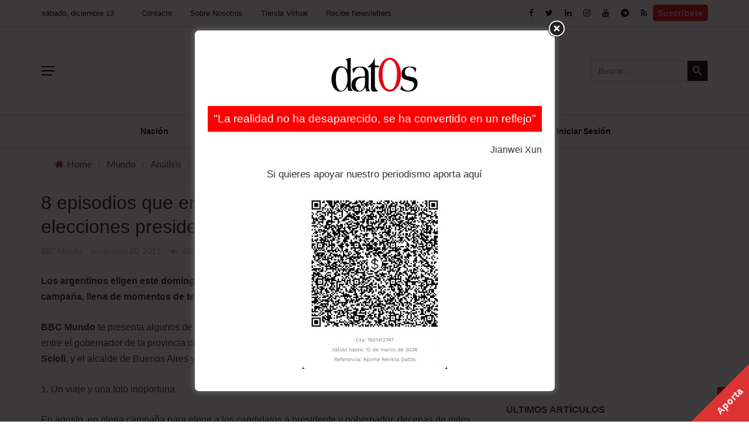

--- FILE ---
content_type: text/html; charset=utf-8
request_url: https://www.google.com/recaptcha/api2/aframe
body_size: 267
content:
<!DOCTYPE HTML><html><head><meta http-equiv="content-type" content="text/html; charset=UTF-8"></head><body><script nonce="vsVGHlwdstm195RZUJ_Ydg">/** Anti-fraud and anti-abuse applications only. See google.com/recaptcha */ try{var clients={'sodar':'https://pagead2.googlesyndication.com/pagead/sodar?'};window.addEventListener("message",function(a){try{if(a.source===window.parent){var b=JSON.parse(a.data);var c=clients[b['id']];if(c){var d=document.createElement('img');d.src=c+b['params']+'&rc='+(localStorage.getItem("rc::a")?sessionStorage.getItem("rc::b"):"");window.document.body.appendChild(d);sessionStorage.setItem("rc::e",parseInt(sessionStorage.getItem("rc::e")||0)+1);localStorage.setItem("rc::h",'1765652312715');}}}catch(b){}});window.parent.postMessage("_grecaptcha_ready", "*");}catch(b){}</script></body></html>

--- FILE ---
content_type: text/css
request_url: https://datos-bo.com/wp-content/themes/rubik/css/datostts/datos.tts.css
body_size: 52
content:
.datos-tts-cta {
  margin-bottom: 2rem;
  background: #f2f2f2;
  border: 1px solid #ededed;
  border-radius: 20px;
  display: flex;
  padding: 0.5rem 1rem;
  align-items: center;
}

.datos-tts-btns {
  flex: 1;
}

.datos-tts-cta>div {
  display: inline-block;
}

.datos-tts-control {
  background-color: transparent;
  border-radius: transparent;
  border: none;
}

.datos-tts-control.hidden {
  opacity: 0;
  display: none;
}

.datos-tts-meta .datos-tts-meta-title {
  width: 100%;
  display: block;
  font-size: 0.7rem;
}

.datos-tts-meta .datos-tts-meta-duration {
  width: 100%;
  display: block;
  font-size: 1.5rem;
}

--- FILE ---
content_type: text/css
request_url: https://datos-bo.com/wp-content/uploads/js_composer/custom.css?ver=6.5.0
body_size: 156
content:
.tnp-subscription{
    margin:15px 0 30px 0;
}

.home .bk-carousel-wrap.flexslider{
	max-width:100% !important;
}

#suscribete-boletin{
    margin:0;
    text-align:center;
    background:#d2d2d2;
}
#suscribete-boletin .module-title:before{
    display:none;
}
#suscribete-boletin .tnp-subscription{
    display:inline;
}
#suscribete-boletin .tnp-subscription .tnp-field{
    margin:0;
}
@media (max-width: 991.98px) {
    #suscribete-boletin #suscribete-title{
        padding:15px 30px 0 30px;
    }    
    #suscribete-boletin #suscribete-form{
        padding:15px 30px;
    }
    .widget_currencyconverter_table table{
        width:100%;
    }
    .widget_currencyconverter_table table td:last-child, .widget_currencyconverter_table table th:last-child{
        text-align:right;
    }
    .eaw-weather-component{
        max-width:100% !important;
    }
}
@media (min-width: 992px) {
    #suscribete-boletin #suscribete-title{
        padding:30px 0;
    }    
    #suscribete-boletin #suscribete-form{
        padding:30px 30px 30px 15px;
    }
}
.botonSuscribete{
    color:white!important;
    font-size:x-large;
}

--- FILE ---
content_type: text/javascript
request_url: https://datos-bo.com/wp-content/themes/rubik/js/customjs.js?ver=5.8.10
body_size: 6222
content:
(function($) {
  "use strict";
    $=jQuery;
    jQuery(document).ready(function($){
        $('h4.title').css('opacity','1');
        $('.module-title').removeClass('hide');
        $('.widget-title').removeClass('hide');
        $('.bk-shortcode').removeClass('hide');

        /** Check if is checkout doesnt have download items then show the subscription header else shows the download purchase header **/
        if(!$('html').has('.woocommerce-order-downloads').length){
            $('.datos-subscription-header').removeClass('hidden')
        }else{
            $('.datos-purchase-header').removeClass('hidden')
        }

        
        /** Menu Overflow **/
        $(".main-menu li").on('mouseenter mouseleave', function (e) {
            if ($('ul', this).length) {
                var elm = $('ul:first', this);
                var off = elm.offset();
                var l = off.left;
                var w = elm.width();
                var docW = $("#page-wrap").width();
                var isEntirelyVisible = (l + w <= docW);
    
                if (!isEntirelyVisible) {
                    $(this).addClass('atbs-submenu-to-left');
                } else {
                    $(this).removeClass('atbs-submenu-to-left');
                }
                
                if(l<0) {
                    $(this).addClass('atbs-submenu-to-right');
                } else {
                    $(this).removeClass('atbs-submenu-to-right');
                }
            }
        }); 
        /** Ticker **/
        $('#'+ajax_c['tickerid']).ticker({
            titleText: ajax_c['tickertitle'],
            direction: 'ltr',
            controls: true,
        });
        setTimeout(function() {
            var tk_titleW = $('.ticker-title').find('span').width();
            $('.ticker-title').css('width', tk_titleW); 
            $('.bk-ticker-wrapper').css('opacity', '1');  
        },1000);
        
        /** Dynamic Tabs **/
        bkArrangeModuleTabs();
        $('.bk-tabs-wrapper').removeClass('bk-hide-tabs');
        
        $(window).resize(function(){
            bkArrangeModuleTabs();
        });
        
        $('.bk-links-remember').on('click', function(e) {
            e.preventDefault();
            $(this).parents('.bk-form-wrapper').hide();
            $(this).parents('.bk-form-wrapper').siblings('.bk-remember-form-wrapper').fadeIn(500);
        });
        $('.bk-back-login').on('click', function(e) {
            e.preventDefault();
            if ($(this).parents('.bk-form-wrapper').hasClass('bk-remember-form-wrapper')) {
                $(this).parents('.bk-form-wrapper').siblings('.bk-register-form-wrapper').hide();
            }else if ($(this).parents('.bk-form-wrapper').hasClass('bk-register-form-wrapper')) {
                $(this).parents('.bk-form-wrapper').siblings('.bk-remember-form-wrapper').hide();  
            }
            $(this).parents('.bk-form-wrapper').hide();
            $(this).parents('.bk-form-wrapper').siblings('.bk-login-form-wrapper').fadeIn(500);
        });
        
        $('.bk-links-register-inline').on('click', function(e) {
            e.preventDefault();
            $(this).parents('.bk-form-wrapper').hide();
            $(this).parents('.bk-form-wrapper').siblings('.bk-register-form-wrapper').fadeIn(500);
        });
        
        $(".price_slider_amount").css("opacity", "1");
        $("#main-canvas-menu").css("display", "block");    
        $('#canvas-menu ul li.menu-item-has-children').prepend('<div class="expand"><i class="fa fa-chevron-down"></i></div>');
        $('.expand').on('click', function() {
            $(this).siblings('.sub-menu').toggle(300); 
        });
    // display breaking module
        $('.module-breaking-carousel').removeClass('hide');
        $('.module-carousel').removeClass('hide');
        $('.single .article-content').fitVids();
        $('.sidebar .rubik-video-wrap').fitVids();
        $('.video-wrap-sc').fitVids();
        var bkWindowWidth = $(window).width(),
            bkWindowHeight = $(window).height();
            
        var delay = (function () {
            var timer = 0;
            return function (callback, ms) {
                clearTimeout(timer);
                timer = setTimeout(callback, ms);
            };
        })();
    
    // Breaking margin
        if($('#page-content-wrap').children('.bksection:first-child').find('.bkmodule:first-child').hasClass('module-breaking-carousel') == true) {
            $('#page-content-wrap').css('margin-top', '0px');
        }
        $('.img-popup-link').magnificPopup({
    		type: 'image',
            removalDelay: 300,
            mainClass: 'mfp-fade',
    		closeOnContentClick: true,
    		closeBtnInside: false,
    		fixedContentPos: true,		
    		image: {
    			verticalFit: true
    		}
    	});
        $('.video-popup-link').magnificPopup({
    		closeBtnInside: false,
    		fixedContentPos: true,
    		disableOn: 700,
    		type: 'iframe',
            removalDelay: 300,
            mainClass: 'mfp-fade',
    		preloader: false,
    	});
        if (typeof justified_ids !== 'undefined') {
            $.each( justified_ids, function( index, justified_id ) {
            	$(".justifiedgall_"+justified_id).justifiedGallery({
            		rowHeight: 200,
            		fixedHeight: false,
            		lastRow: 'justify',
            		margins: 4,
            		randomize: false,
                    sizeRangeSuffixes: {lt100:"",lt240:"",lt320:"",lt500:"",lt640:"",lt1024:""},
            	});
            });        
        }
        $('.zoom-gallery').each(function() { // the containers for all your galleries
            $(this).magnificPopup({
        		delegate: 'a.zoomer',
        		type: 'image',
        		closeOnContentClick: false,
        		closeBtnInside: false,
        		mainClass: 'mfp-with-zoom mfp-img-mobile',
        		image: {
                    tError: '<a href="%url%">The image #%curr%</a> could not be loaded.',
        			verticalFit: true,
        			titleSrc: function(item) {
        				return ' <a class="image-source-link" href="'+item.el.attr('data-source')+'" target="_blank">'+ item.el.attr('title') + '</a>';
        			}
        		},
        		gallery: {
        			enabled: true,
                    navigateByImgClick: true,
                    preload: [0,1]
        		},
                zoom: {
        			enabled: true,
        			duration: 600, // duration of the effect, in milliseconds
                    easing: 'ease', // CSS transition easing function
        			opener: function(element) {
        				return element.find('img');
        			}
        		}
        	});	
    	}); 
         $('#bk-gallery-slider').each(function() { // the containers for all your galleries
            $(this).magnificPopup({
        		delegate: 'a.zoomer',
        		type: 'image',
        		closeOnContentClick: false,
        		closeBtnInside: false,
                removalDelay: 300,
        		//mainClass: 'mfp-with-zoom mfp-img-mobile',
                mainClass: 'mfp-fade',
        		image: {
                    tError: '<a href="%url%">The image #%curr%</a> could not be loaded.',
        			verticalFit: true,
        			titleSrc: function(item) {
        				return ' <a class="image-source-link" href="'+item.src+'" target="_blank">'+ item.el.attr('title') + '</a>';
        			}
        		},
        		gallery: {
        			enabled: true,
                    navigateByImgClick: true,
                    preload: [0,1]
        		}
        	});	
    	});  
    // tiny helper function to add breakpoints
        function getGridSize() {
            return  (window.innerWidth < 500)  ? 1 :
                    (window.innerWidth < 1000) ? 2 :
                    (window.innerWidth < 1170) ? 3 : 4;
        }
        $(window).resize(function() {
            if (typeof flexslider !== 'undefined') {
                var gridSize = getGridSize();
                flexslider.vars.minItems = gridSize;
                flexslider.vars.maxItems = gridSize;
            }
        });
        var prev_arrow = '<div class="bk-slider-prev bk-control-nav"><i class="fa fa-angle-left"></i></div>';
        var next_arrow = '<div class="bk-slider-next bk-control-nav"><i class="fa fa-angle-right"></i></div>';
        $('.featured-slider-runner').slick({
            speed: 500,
            centerMode: true,
            infinite: true,
            centerPadding: '220px',
            slidesToShow: 1,
            autoplay: true,
            autoplaySpeed: 4000,
            prevArrow: prev_arrow,
            nextArrow: next_arrow,
            responsive:[
                {
                    breakpoint:1200,
                    settings:{
                            centerMode:!0,
                            centerPadding:"145px",
                            slidesToShow:1
                    }
                },
                {
                    breakpoint:992,
                    settings:{
                        centerMode:!0,
                        centerPadding:"90px",
                        slidesToShow:1
                    }
                },
                {
                    breakpoint:768,
                    settings:{
                        centerMode:!0,
                        centerPadding:"0",
                        slidesToShow:1
                    }                        
                },
                {
                    breakpoint:510,
                    settings:{
                        centerMode:!0,
                        centerPadding:"0",
                        slidesToShow:1                        
                    }                        
                },                
            ]
        });
        $('.module-featured-slider').imagesLoaded(function(){
            setTimeout(function() {
                $('.featured-slider-wrapper').siblings('.bk-preload').addClass('hide');
                $('.featured-slider-wrapper').removeClass('opacity-zero');
                $('.module-featured-slider').removeClass('background-preload');
                $('.module-featured-slider').find('.thumb').removeClass('hide-thumb');
            }, 300);
        });
    //FW Slider	
        $('.flexslider').imagesLoaded(function(){		    
            $('.bk-slider-module .flexslider').flexslider({
                animation: 'fade',
                controlNav: false,
                animationLoop: true,
                slideshow: true,
                pauseOnHover: true,
                slideshowSpeed: 10000,
                animationSpeed: 600,
                smoothHeight: true,
                directionNav: true,
                prevText: '',
                nextText: '',
            });
    //Feature 2 slider 
            $('.module-feature2 .flexslider').flexslider({
                animation: 'fade',
                controlNav: false,
                animationLoop: true,
                slideshow: true,
                pauseOnHover: true,
                slideshowSpeed: 15000,
                animationSpeed: 600,
                smoothHeight: true,
                directionNav: true,
                prevText: '',
                nextText: '',
            });
    //Widget Comment 
            $('.widget_comment').flexslider({
                animation: 'slide',
                controlNav: false,
                animationLoop: true,
                slideshow: true,
                pauseOnHover: true,
                slideshowSpeed: 10000,
                animationSpeed: 600,
                smoothHeight: true,
                directionNav: true,
                prevText: '',
                nextText: '',
            });
    // Twitter 
            $('.twitter-slider').flexslider({
                animation: 'slide',
                controlNav: false,
                animationLoop: true,
                slideshow: true,
                pauseOnHover: true,
                slideshowSpeed: 10000,
                animationSpeed: 600,
                smoothHeight: true,
                directionNav: true,
                prevText: '',
                nextText: '',
            });
    // Widget Slider 
            $('.widget_slider .flexslider').flexslider({
                animation: 'fade',
                controlNav: false,
                animationLoop: true,
                slideshow: true,
                pauseOnHover: true,
                slideshowSpeed: 8000,
                animationSpeed: 600,
                smoothHeight: true,
                directionNav: true,
                prevText: '',
                nextText: '',
            });
    // Gallery Slider
            $('#bk-gallery-slider').flexslider({
                animation: 'slide',
                pauseOnHover: true,
                slideshowSpeed: 5000,
                animationSpeed: 600,
                smoothHeight: true,
                directionNav: true,
                controlNav: false,
                animationLoop: false,
                slideshow: false,
                prevText: '',
                nextText: '',
                sync: "#bk-gallery-carousel"
            }); 
            
            $('#bk-gallery-carousel').flexslider({
                animation: "slide",
                controlNav: false,
                animationLoop: false,
                slideshow: false,
                itemWidth: 105,
                itemMargin: 5,
                asNavFor: '#bk-gallery-slider'
              });
              
            if($('.product.flexslider ul li').length > 3) {
                $('.product.flexslider').flexslider({
                    animation: "slide",
                    animationLoop: false,
                    directionNav: true,
                    controlNav: false,
                    itemWidth: 50,
                    minItems: 1,
                    maxItems: 3,
                    prevText: '',
                    nextText: '',
                });
            }else {
                $('.product').removeClass('flexslider');
            }
        });
        waitForGallerySlider();
    // Breaking Slider 
        $('.module-breaking-carousel .bk-carousel-wrap').flexslider({
            animation: "slide",
            controlNav: false,
            itemWidth: 210,
            columnWidth: 1,
            pauseOnHover: true,
            move: 1,
            animationLoop: true,
            prevText: '',
            nextText: '',
            minItems: getGridSize(), // use function to pull in initial value
            maxItems: getGridSize(), // use function to pull in initial value
            start: function(slider){
                if (typeof flexslider !== 'undefined') {
                    flexslider = slider;
                }
            }
        });
    // Module carousel
        $('.carousel_2 .bk-carousel-wrap').flexslider({
            animation: "slide",
            controlNav: false,
            itemWidth: 320,
            columnWidth: 1,
            pauseOnHover: true,
            animationSpeed: 600,
            move: 1,
            animationLoop: true,
            prevText: '',
            nextText: '',
            minItems: 1, // use function to pull in initial value
            maxItems: 2, // use function to pull in initial value
        });
        $('.carousel_3 .bk-carousel-wrap').flexslider({
            animation: "slide",
            controlNav: false,
            itemWidth: 320,
            columnWidth: 1,
            pauseOnHover: true,
            animationSpeed: 600,
            move: 1,
            animationLoop: true,
            prevText: '',
            nextText: '',
            minItems: 1, // use function to pull in initial value
            maxItems: 3, // use function to pull in initial value
        });
        $('.carousel_4 .bk-carousel-wrap').flexslider({
            animation: "slide",
            controlNav: false,
            itemWidth: 260,
            columnWidth: 1,
            pauseOnHover: true,
            animationSpeed: 600,
            move: 1,
            animationLoop: true,
            prevText: '',
            nextText: '',
            minItems: 1, // use function to pull in initial value
            maxItems: 4, // use function to pull in initial value
        });
        $('.module-grid-carousel .bk-carousel-wrap').flexslider({
            animation: "slide",
            controlNav: false,
            itemWidth: 320,
            columnWidth: 1,
            pauseOnHover: true,
            animationSpeed: 600,
            move: 1,
            animationLoop: true,
            prevText: '',
            nextText: '',
            minItems: 1, // use function to pull in initial value
            maxItems: 2, // use function to pull in initial value
        });
    // Masonry Module Init
        $('#page-wrap').imagesLoaded(function(){
            setTimeout(function() {
                if($('.bk-masonry-content').find('.item').length > 2){
                    $('.bk-masonry-content').masonry({
                        itemSelector: '.item',
                        columnWidth: 1,
                        isAnimated: true,
                        isFitWidth: true,
                     });
                }
                $('.ajax-load-btn').addClass('active');
                $('.bk-masonry-content').find('.post-c-wrap').removeClass('sink');
                $('.bk-masonry-content').find('.post-category').removeClass('sink');
             },500);
        });
        
        $('.bk_share_expand_btn').on('click', function() {
            $(this).siblings('li').removeClass('hide');
            $(this).siblings('li').show();
            $(this).hide();
            
        });
        
        $('.bk_share_close_btn').on('click', function() {
            $(this).hide();
            $(this).siblings('.item-hide').hide();
            $(this).siblings('.bk_share_expand_btn').show();
        });        
        // Back top
    	$(window).scroll(function () {
    		if ($(this).scrollTop() > 500) {
    			$('#back-top').css('bottom','0');
    		} else {
    			$('#back-top').css('bottom','-34px');
    		}
    	});
        
    	// scroll body to top on click
    	$('#back-top').on('click', function() {
    		$('body,html').animate({
    			scrollTop: 0,
    		}, 1300);
    		return false;
    	});
        if ((typeof fixed_nav !== 'undefined') && (fixed_nav == 2)) {
            var stickyheader = $('.rubik-sticky-header');
            var headerHeight = $('.bk-page-header').outerHeight();
            var nav = $('nav.main-nav');
            var d = nav.offset().top;
            var lastScrollTop = 0;
            var lastScrollDown = 0;
            $(window).scroll(function () {
                if ($(this).scrollTop() > (d + 500)) {
                    var st = $(this).scrollTop();
                    if (st > lastScrollTop){
                       // downscroll code
                        stickyheader.removeClass('rubik-shown-sticky');
                        stickyheader.css('margin-top','0');
                        lastScrollDown = st;
                    } else {
                      // upscroll code
                        if(lastScrollTop < (lastScrollDown - 150)) {                      
                            stickyheader.addClass('rubik-shown-sticky');
                            var ad_bar = $('#wpadminbar');
                            if(ad_bar.length != 0) {
                                stickyheader.css('margin-top',ad_bar.height());
                            }                
                        }                        
                    }
                    lastScrollTop = st;
               }else {
                    stickyheader.removeClass('rubik-shown-sticky');
                    stickyheader.css('margin-top','0');
                    stickyheader.find('.ajax-search-result').hide();
                }
            });
        }
        // Single Parallax
        var bkParallaxWrap = $('#bk-parallax-feat'),
            bkParallaxFeatImg = bkParallaxWrap.find('.s-feat-img');
        if ( bkParallaxFeatImg.length !== 0 ) {
            $(window).scroll(function() {
            var bkBgy_p = -( ($(window).scrollTop()) / 3.5),
                bkBgPos = '50% ' + bkBgy_p + 'px';
            
            bkParallaxFeatImg.css( "background-position", bkBgPos );
            
            });
        }
        //Rating canvas
        var canvasArray  = $('.rating-canvas');
        $.each(canvasArray, function(i,canvas){
            var percent = $(canvas).data('rating');
            var ctx     = canvas.getContext('2d');
    
            canvas.width  = $(canvas).parent().width();
            canvas.height = $(canvas).parent().height();
    
            var x = (canvas.width) / 2;
            var y = (canvas.height) / 2;
            if ($(canvas).parents().hasClass('rating-wrap')) {
                var radius = (canvas.width - 6) / 2;
                var lineWidth = 2;
            } else {
                var radius = (canvas.width - 10) / 2;
                var lineWidth = 4;
            }
                    
            var endAngle = (Math.PI * percent * 2 / 100);
            ctx.beginPath();
            ctx.arc(x, y, radius, -(Math.PI/180*90), endAngle - (Math.PI/180*90), false);   
            ctx.lineWidth = lineWidth;
            ctx.strokeStyle = "#fff";
            ctx.stroke();  
        });
        $(".bk-tipper-bottom").tipper({
            direction: "bottom"
        });
    /* Sidebar stick */    
        var win, tick, curscroll, nextscroll; 
        win = $(window);
        var width = $('.sidebar-wrap').width();
        tick = function() {
            nextscroll = win.scrollTop();
            $(".sidebar-wrap.stick").each(function(){
                var bottom_compare, top_compare, screen_scroll, parent_top, parent_h, parent_bottom, scroll_status = 0, topab; 
                var sbID = "#"+$(this).attr(("id"));
                bottom_compare = $(sbID).offset().top + $(sbID).outerHeight(true);
                screen_scroll = win.scrollTop() + win.height();
                parent_top = $(sbID).parents('.bksection').offset().top;
                parent_h = $(sbID).parents('.bksection').height();
                parent_bottom = parent_top + parent_h;
                if($(sbID).parents('.bksection').hasClass('bk-in-single-page')) {
                    topab =  parent_h - $(sbID).outerHeight(true) - 36;
                }else {
                    topab =  parent_h - $(sbID).outerHeight(true);                            
                }
                
                if(window.innerWidth > 991) {
                    if(parent_h > $(sbID).outerHeight(true)) {
                        if(win.scrollTop() < parent_top) {
                            scroll_status = 0;
                        }else if((win.scrollTop() >= parent_top) && (screen_scroll < parent_bottom)) {
                            if(curscroll <= nextscroll) {
                                scroll_status = 1;
                            }else if(curscroll > nextscroll) {
                                scroll_status = 3;
                            }
                        }else if(screen_scroll >= parent_bottom) {
                            scroll_status = 2;
                        } 
                        if(scroll_status == 0) {
                            $(sbID).css({
                                "position"  : "static",
                                "top"       : "auto",
                                "bottom"    : "auto"
                            });
                        }else if (scroll_status == 1) {
                            if(win.height() > $(sbID).outerHeight(true)) {
                                var ad_bar = $('#wpadminbar');
                                if ((typeof fixed_nav !== 'undefined') && (fixed_nav == 2)) {
                                    if(ad_bar.length != 0) {
                                        var sb_height_fixed = 16 + ad_bar.height() + $('.main-nav').height() + 'px';
                                    }
                                    else {
                                        var sb_height_fixed = 16 + $('.main-nav').height() + 'px';
                                    }

                                }else {
                                    if(ad_bar.length != 0) {
                                        var sb_height_fixed = 16 + ad_bar.height() + 'px';
                                    }else {
                                        var sb_height_fixed = 16 + 'px';
                                    }
                                }
                                $(sbID).css({
                                    "position"  : "fixed",
                                    "top"       : sb_height_fixed,
                                    "bottom"    : "auto",
                                    "width"     : width
                                });
                            }else {
                                if (screen_scroll < bottom_compare) {
                                    if($(sbID).parents('.bksection').hasClass('bk-in-single-page')) {
                                        topab = $(sbID).offset().top - parent_top - 36;  
                                    }else {
                                        topab = $(sbID).offset().top - parent_top;                            
                                    }
                                    $(sbID).css({
                                        "position"  : "absolute",
                                        "top"       : topab,
                                        "bottom"    : "auto",
                                        "width"     : width
                                    });
                                }else {
                                    $(sbID).css({
                                        "position"  : "fixed",
                                        "top"       : "auto",
                                        "bottom"    : "16px",
                                        "width"     : width
                                    });
                                }
                            }
                        }else if (scroll_status == 3) {
                            if (win.scrollTop() > ($(sbID).offset().top)) {
                                if($(sbID).parents('.bksection').hasClass('bk-in-single-page')) {
                                    topab = $(sbID).offset().top - parent_top - 36;  
                                }else {
                                    topab = $(sbID).offset().top - parent_top;                            
                                }
                                $(sbID).css({
                                    "position"  : "absolute",
                                    "top"       : topab,
                                    "bottom"    : "auto",
                                    "width"     : width
                                });
                            }else {
                                var ad_bar = $('#wpadminbar');
                                if ((typeof fixed_nav !== 'undefined') && (fixed_nav == 2)) {
                                    if(ad_bar.length != 0) {
                                        var sb_height_fixed = 16 + ad_bar.height() + $('.main-nav').height() + 'px';
                                    }
                                    else {
                                        var sb_height_fixed = 16 + $('.main-nav').height() + 'px';
                                    }

                                }else {
                                    if(ad_bar.length != 0) {
                                        var sb_height_fixed = 16 + ad_bar.height() + 'px';
                                    }else {
                                        var sb_height_fixed = 16 + 'px';
                                    }
                                }
                                $(sbID).css({
                                    "position"  : "fixed",
                                    "top"       : sb_height_fixed,
                                    "bottom"    : "auto",
                                    "width"     : width
                                });
                            }
                        }else if(scroll_status == 2) {
                            if(win.height() > $(sbID).outerHeight(true)) {
                                var status2_inner = 0;
                                if(curscroll <= nextscroll) {
                                    status2_inner = 1;
                                }else if(curscroll > nextscroll) {
                                    status2_inner = 2;
                                }
                                if(((status2_inner == 1) && (bottom_compare < parent_bottom)) || ((status2_inner == 2) && (win.scrollTop() < $(sbID).offset().top))){
                                    var ad_bar = $('#wpadminbar');
                                    if ((typeof fixed_nav !== 'undefined') && (fixed_nav == 2)) {
                                        if(ad_bar.length != 0) {
                                            var sb_height_fixed = 16 + ad_bar.height() + $('.main-nav').height() + 'px';
                                        }
                                        else {
                                            var sb_height_fixed = 16 + $('.main-nav').height() + 'px';
                                        }
    
                                    }else {
                                        if(ad_bar.length != 0) {
                                            var sb_height_fixed = 16 + ad_bar.height() + 'px';
                                        }else {
                                            var sb_height_fixed = 16 + 'px';
                                        }
                                    }
                                    $(sbID).css({
                                        "position"  : "fixed",
                                        "top"       : sb_height_fixed,
                                        "bottom"    : "auto",
                                        "width"     : width
                                    });
                                }else {
                                    $(sbID).css({
                                        "position"  : "absolute",
                                        "top"       : topab,
                                        "bottom"    : "auto",
                                        "width"     : width
                                    });
                                }
                            }else {
                                $(sbID).css({
                                    "position"  : "absolute",
                                    "top"       : topab,
                                    "bottom"    : "auto",
                                    "width"     : width
                                });
                            }
                        }      
                    }
                }      
                $(sbID).parent().css("height", $(sbID).height());
            });
            curscroll = nextscroll;
        }
        $(".sidebar-wrap.stick").each(function(){
            $(this).wrap("<div class='bk-sticksb-wrapper'></div>");
        });
        setTimeout(function() {
            win.on("scroll", tick);
        }, 2000);
        win.resize(function(){
            $(".sidebar-wrap.stick").each(function(){
                var sbID = "#"+$(this).attr(("id"));
                if(window.innerWidth > 991) {
                    if($(this).parent().hasClass('bk-sticksb-wrapper')){
                        width = $('.bk-sticksb-wrapper').width();
                        $(sbID).css({
                            "width"     : width
                        });
                    }
                }else {
                    $(sbID).css({
                        "position"  : "static",
                        "top"       : "auto",
                        "bottom"    : "auto"
                    });
                }  
            });
        });
        //Short Code 
        $('.module-shortcode').fitVids();
        $('.shortcode-widget-content').fitVids();
        $('.bk_accordions').each(function(){
            var accordions_id=$(this).attr('id');
            if(accordions_id){
                $('#'+accordions_id).accordion({
                    icons:{'header':'ui-icon-plus sprites','activeHeader':'ui-icon-minus sprites'},
                    collapsible:true
                });
            }
        });
        $('.bk_tabs').each(function(){
            var tabs_id=$(this).attr('id');
            if(tabs_id){
                $('#'+tabs_id).tabs();
            }
        });
            
        // Parallax
        // Single Parallax
        var bkscParallax = $('.bkparallaxsc');
        var bkscParallaxImg = new Array();
        $.each( bkscParallax, function( index, value ) {       
            bkscParallaxImg[index] = $(this).find('.parallaximage');
        });
        $(window).scroll(function() {
            $.each( bkscParallaxImg, function( index, value ) {       
                if ( bkscParallaxImg[index].length !== 0 ) {
                    var bkBgy_p = -( ($(window).scrollTop() - bkscParallaxImg[index].offset().top) / 3.5),
                        bkBgPos = '50% ' + bkBgy_p + 'px';
                    bkscParallaxImg[index].css( "background-position", bkBgPos );
                }
            });
        });
        
        var find_riGrid;
        find_riGrid = ($('body').find('.ri-grid'));
        if (find_riGrid.length > 0){
            $('.rubik-instagram-footer .ri-grid').gridrotator( {
                rows		: 1,
        		columns		: rubik_instagram_col[0],
        		animType	: 'random',
        		animSpeed	: 1000,
        		interval	: 3000,
                preventClick : false,
        		step		: 'random',
                w1400			: {
                	rows	: 1,
                	columns	: rubik_instagram_col[0]
                },
        		w1024			: {
                	rows	: 1,
                	columns	: 5
                },
                
                w768			: {
                	rows	: 1,
                	columns	: 4
                },
                
                w480			: {
                	rows	: 1,
                	columns	: 3
                },
                
                w320			: {
                	rows	: 1,
                	columns	: 2
                },
                
                w240			: {
                	rows	: 1,
                	columns	: 1
                },
        
        	} );
            var sidebarInstagramGrids = $('.sidebar ').find('.ri-grid');
            var instagram_cols = 3;
            var instagram_rows = 3;
            if($('.sidebar ').find('.ri-grid').hasClass('ri-grid-col-2')) {
                instagram_cols = 2;
            }else {
                instagram_cols = 3;
            }
            if($('.sidebar ').find('.ri-grid').hasClass('ri-grid-row-1')) {
                instagram_rows = 1;
            }else if($('.sidebar ').find('.ri-grid').hasClass('ri-grid-row-2')) {
                instagram_rows = 2;
            }else if($('.sidebar ').find('.ri-grid').hasClass('ri-grid-row-3')) {
                instagram_rows = 3;
            }else if($('.sidebar ').find('.ri-grid').hasClass('ri-grid-row-4')) {
                instagram_rows = 4;
            }else {
                instagram_rows = 3;
            }
            if(sidebarInstagramGrids.length > 0) {
                $.each(sidebarInstagramGrids, function() {
                    $(this).gridrotator( {
                        rows		: instagram_rows,
                		columns		: instagram_cols,
                		animType	: 'random',
                		animSpeed	: 1000,
                		interval	: 3000,
                        preventClick : false,
                		step		: 'random',
                        w1024		: {
                        	rows	: instagram_rows,
                        	columns	: instagram_cols
                        },
                        
                        w768			: {
                        	rows	: instagram_rows,
                        	columns	: instagram_cols
                        },
                        
                        w480			: {
                        	rows	: instagram_rows,
                        	columns	: instagram_cols
                        },
                        
                        w320			: {
                        	rows	: instagram_rows,
                        	columns	: 2
                        },
                        
                        w240			: {
                        	rows	: instagram_rows,
                        	columns	: 2
                        },
                	} );
                });
            }
        }
    });
    
    function bkgetFeatureImage() { 
    	var metas = document.getElementsByTagName('meta'); 
        var i;
    	for (i=0; i<metas.length; i++) { 
    	   if (metas[i].getAttribute("property") == "og:image") { 
    		  return metas[i].getAttribute("content"); 
    	   } else if (metas[i].getAttribute("property") == "image") { 
    		  return metas[i].getAttribute("content");  
    	   } else if (metas[i].getAttribute("property") == "twitter:image:src") { 
    		  return metas[i].getAttribute("content");  
    	   }
    	}
    
    	return "";
    }
    
    function waitForGallerySlider() {
     	// if slider is loaded
    	if ($("#bk-gallery-slider").children('div:first').hasClass('flex-viewport')) {
            $(".bk-gallery-item").each(function(){
                if($(this).hasClass('clone')){
                    $(this).children('a').removeClass('zoomer');
                }
            });
            return false;
    	}	
    	else
    	{
    		// Wait another 0,5 seconds
    		setTimeout(waitForGallerySlider, 500); 
    	}	
    }
    function bkArrangeModuleTabs () {
        var timeout;
        $('.module-title').each(function(){
            var moduleTitleWidth = $(this).outerWidth();
            var bkMainTitle = $(this).find('.bk-tab-original').outerWidth();
            var tabWrapper = $(this).find('.bk-tabs-wrapper').outerWidth();
            var last_menu_item = '';
            if ((moduleTitleWidth - (bkMainTitle + tabWrapper)) <  0) {
                if (! $(this).find('.bk-tabs-wrapper').children().hasClass('bk-tabs-dropdown')) {
                    $(this).find('.bk-tabs-wrapper').append(rubik_tabs_more);
                }
                
                $(this).find('.bk-tabs:last-child').appendTo($(this).find('.bk-tabs-pull-list'));
                
                moduleTitleWidth = $(this).outerWidth();
                tabWrapper = $(this).find('.bk-tabs-wrapper').outerWidth();
                
                timeout = 5;
                while(( moduleTitleWidth - (bkMainTitle + tabWrapper) < 0 ) && (timeout > 0)) {
                    $(this).find('.bk-tabs:last-child').appendTo($(this).find('.bk-tabs-pull-list'));
                    moduleTitleWidth = $(this).outerWidth();
                    tabWrapper = $(this).find('.bk-tabs-wrapper').outerWidth();
                    timeout = timeout - 1;
                }
            }else if (moduleTitleWidth - (bkMainTitle + tabWrapper) > 130) {
                
                if($(this).find('.bk-tabs-wrapper').children().hasClass('bk-tabs-dropdown')) {
                    if ($(this).find('.bk-tabs-pull-list').children().length > 0) {
                        $(this).find('.bk-tabs-pull-list').find('.bk-tabs:first-child').appendTo($(this).find('.bk-module-tabs'));
                        
                        moduleTitleWidth = $(this).outerWidth();
                        tabWrapper = $(this).find('.bk-tabs-wrapper').outerWidth();
                        
                        timeout = 5;
                        while((moduleTitleWidth - (bkMainTitle + tabWrapper) > 130) && (timeout > 0)) {
                            $(this).find('.bk-tabs-pull-list').find('.bk-tabs:first-child').appendTo($(this).find('.bk-module-tabs'));
                            moduleTitleWidth = $(this).outerWidth();
                            tabWrapper = $(this).find('.bk-tabs-wrapper').outerWidth();
                            timeout = timeout - 1;
                        }
                        if ($(this).find('.bk-tabs-pull-list').children().length == 0) {
                            $(this).find('.bk-tabs-dropdown').remove();
                        }
                    }else {
                        $(this).find('.bk-tabs-dropdown').remove();
                    }
                }
            }
        });
    }
})(jQuery);